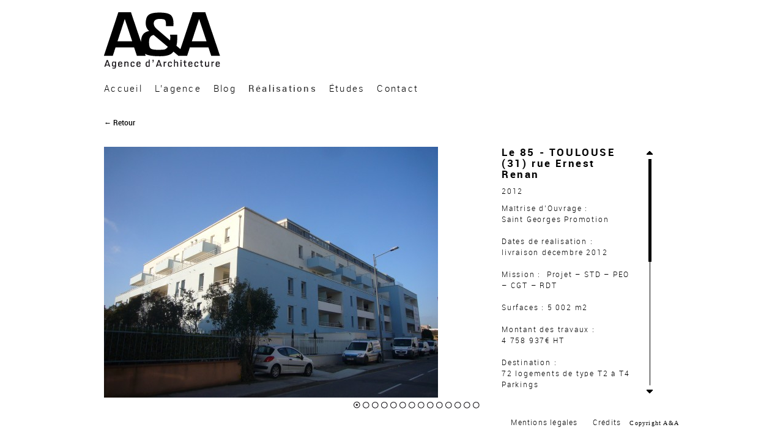

--- FILE ---
content_type: text/html; charset=UTF-8
request_url: https://www.aeta-architecture.fr/realisation/72-logements-hqe-a-toulouse-31/
body_size: 3973
content:
<html lang="fr">
	<head>
		<meta charset="utf-8">
		<title>Le 85 &#8211; </title>
		<link rel="stylesheet" href="https://www.aeta-architecture.fr/wp-content/themes/agence/css/fonts/roboto.css"/>
		<link rel="stylesheet" href="https://www.aeta-architecture.fr/wp-content/themes/agence/css/reset.css"/>
		<link rel="stylesheet" href="https://www.aeta-architecture.fr/wp-content/themes/agence/css/aaa.css"/>
		<link rel="stylesheet" href="https://www.aeta-architecture.fr/wp-content/themes/agence/css/scrollbar.css"/>
		<script defer data-domain="aeta-architecture.fr" src="https://plausible.io/js/script.js"></script><meta name='robots' content='max-image-preview:large' />
<style id='wp-img-auto-sizes-contain-inline-css' type='text/css'>
img:is([sizes=auto i],[sizes^="auto," i]){contain-intrinsic-size:3000px 1500px}
/*# sourceURL=wp-img-auto-sizes-contain-inline-css */
</style>
<style id='classic-theme-styles-inline-css' type='text/css'>
/*! This file is auto-generated */
.wp-block-button__link{color:#fff;background-color:#32373c;border-radius:9999px;box-shadow:none;text-decoration:none;padding:calc(.667em + 2px) calc(1.333em + 2px);font-size:1.125em}.wp-block-file__button{background:#32373c;color:#fff;text-decoration:none}
/*# sourceURL=/wp-includes/css/classic-themes.min.css */
</style>
<script type="text/javascript" src="https://www.aeta-architecture.fr/wp-includes/js/jquery/jquery.min.js?ver=3.7.1" id="jquery-core-js"></script>
<script type="text/javascript" src="https://www.aeta-architecture.fr/wp-includes/js/jquery/jquery-migrate.min.js?ver=3.4.1" id="jquery-migrate-js"></script>
<script type="text/javascript" src="https://www.aeta-architecture.fr/wp-content/themes/agence/js/jquery.slides.min.js" id="slides.js-js"></script>
<script type="text/javascript" src="https://www.aeta-architecture.fr/wp-content/themes/agence/js/jquery.scrollbar.min.js" id="scrollbar.js-js"></script>
<script type="text/javascript" src="https://www.aeta-architecture.fr/wp-content/themes/agence/js/jquery.filtrable.min.js" id="filtrable.js-js"></script>
<script type="text/javascript" src="https://www.aeta-architecture.fr/wp-content/themes/agence/js/common.js" id="common.js-js"></script>
<link rel="canonical" href="https://www.aeta-architecture.fr/realisation/72-logements-hqe-a-toulouse-31/" />

	<style id='global-styles-inline-css' type='text/css'>
:root{--wp--preset--aspect-ratio--square: 1;--wp--preset--aspect-ratio--4-3: 4/3;--wp--preset--aspect-ratio--3-4: 3/4;--wp--preset--aspect-ratio--3-2: 3/2;--wp--preset--aspect-ratio--2-3: 2/3;--wp--preset--aspect-ratio--16-9: 16/9;--wp--preset--aspect-ratio--9-16: 9/16;--wp--preset--color--black: #000000;--wp--preset--color--cyan-bluish-gray: #abb8c3;--wp--preset--color--white: #ffffff;--wp--preset--color--pale-pink: #f78da7;--wp--preset--color--vivid-red: #cf2e2e;--wp--preset--color--luminous-vivid-orange: #ff6900;--wp--preset--color--luminous-vivid-amber: #fcb900;--wp--preset--color--light-green-cyan: #7bdcb5;--wp--preset--color--vivid-green-cyan: #00d084;--wp--preset--color--pale-cyan-blue: #8ed1fc;--wp--preset--color--vivid-cyan-blue: #0693e3;--wp--preset--color--vivid-purple: #9b51e0;--wp--preset--gradient--vivid-cyan-blue-to-vivid-purple: linear-gradient(135deg,rgb(6,147,227) 0%,rgb(155,81,224) 100%);--wp--preset--gradient--light-green-cyan-to-vivid-green-cyan: linear-gradient(135deg,rgb(122,220,180) 0%,rgb(0,208,130) 100%);--wp--preset--gradient--luminous-vivid-amber-to-luminous-vivid-orange: linear-gradient(135deg,rgb(252,185,0) 0%,rgb(255,105,0) 100%);--wp--preset--gradient--luminous-vivid-orange-to-vivid-red: linear-gradient(135deg,rgb(255,105,0) 0%,rgb(207,46,46) 100%);--wp--preset--gradient--very-light-gray-to-cyan-bluish-gray: linear-gradient(135deg,rgb(238,238,238) 0%,rgb(169,184,195) 100%);--wp--preset--gradient--cool-to-warm-spectrum: linear-gradient(135deg,rgb(74,234,220) 0%,rgb(151,120,209) 20%,rgb(207,42,186) 40%,rgb(238,44,130) 60%,rgb(251,105,98) 80%,rgb(254,248,76) 100%);--wp--preset--gradient--blush-light-purple: linear-gradient(135deg,rgb(255,206,236) 0%,rgb(152,150,240) 100%);--wp--preset--gradient--blush-bordeaux: linear-gradient(135deg,rgb(254,205,165) 0%,rgb(254,45,45) 50%,rgb(107,0,62) 100%);--wp--preset--gradient--luminous-dusk: linear-gradient(135deg,rgb(255,203,112) 0%,rgb(199,81,192) 50%,rgb(65,88,208) 100%);--wp--preset--gradient--pale-ocean: linear-gradient(135deg,rgb(255,245,203) 0%,rgb(182,227,212) 50%,rgb(51,167,181) 100%);--wp--preset--gradient--electric-grass: linear-gradient(135deg,rgb(202,248,128) 0%,rgb(113,206,126) 100%);--wp--preset--gradient--midnight: linear-gradient(135deg,rgb(2,3,129) 0%,rgb(40,116,252) 100%);--wp--preset--font-size--small: 13px;--wp--preset--font-size--medium: 20px;--wp--preset--font-size--large: 36px;--wp--preset--font-size--x-large: 42px;--wp--preset--spacing--20: 0.44rem;--wp--preset--spacing--30: 0.67rem;--wp--preset--spacing--40: 1rem;--wp--preset--spacing--50: 1.5rem;--wp--preset--spacing--60: 2.25rem;--wp--preset--spacing--70: 3.38rem;--wp--preset--spacing--80: 5.06rem;--wp--preset--shadow--natural: 6px 6px 9px rgba(0, 0, 0, 0.2);--wp--preset--shadow--deep: 12px 12px 50px rgba(0, 0, 0, 0.4);--wp--preset--shadow--sharp: 6px 6px 0px rgba(0, 0, 0, 0.2);--wp--preset--shadow--outlined: 6px 6px 0px -3px rgb(255, 255, 255), 6px 6px rgb(0, 0, 0);--wp--preset--shadow--crisp: 6px 6px 0px rgb(0, 0, 0);}:where(.is-layout-flex){gap: 0.5em;}:where(.is-layout-grid){gap: 0.5em;}body .is-layout-flex{display: flex;}.is-layout-flex{flex-wrap: wrap;align-items: center;}.is-layout-flex > :is(*, div){margin: 0;}body .is-layout-grid{display: grid;}.is-layout-grid > :is(*, div){margin: 0;}:where(.wp-block-columns.is-layout-flex){gap: 2em;}:where(.wp-block-columns.is-layout-grid){gap: 2em;}:where(.wp-block-post-template.is-layout-flex){gap: 1.25em;}:where(.wp-block-post-template.is-layout-grid){gap: 1.25em;}.has-black-color{color: var(--wp--preset--color--black) !important;}.has-cyan-bluish-gray-color{color: var(--wp--preset--color--cyan-bluish-gray) !important;}.has-white-color{color: var(--wp--preset--color--white) !important;}.has-pale-pink-color{color: var(--wp--preset--color--pale-pink) !important;}.has-vivid-red-color{color: var(--wp--preset--color--vivid-red) !important;}.has-luminous-vivid-orange-color{color: var(--wp--preset--color--luminous-vivid-orange) !important;}.has-luminous-vivid-amber-color{color: var(--wp--preset--color--luminous-vivid-amber) !important;}.has-light-green-cyan-color{color: var(--wp--preset--color--light-green-cyan) !important;}.has-vivid-green-cyan-color{color: var(--wp--preset--color--vivid-green-cyan) !important;}.has-pale-cyan-blue-color{color: var(--wp--preset--color--pale-cyan-blue) !important;}.has-vivid-cyan-blue-color{color: var(--wp--preset--color--vivid-cyan-blue) !important;}.has-vivid-purple-color{color: var(--wp--preset--color--vivid-purple) !important;}.has-black-background-color{background-color: var(--wp--preset--color--black) !important;}.has-cyan-bluish-gray-background-color{background-color: var(--wp--preset--color--cyan-bluish-gray) !important;}.has-white-background-color{background-color: var(--wp--preset--color--white) !important;}.has-pale-pink-background-color{background-color: var(--wp--preset--color--pale-pink) !important;}.has-vivid-red-background-color{background-color: var(--wp--preset--color--vivid-red) !important;}.has-luminous-vivid-orange-background-color{background-color: var(--wp--preset--color--luminous-vivid-orange) !important;}.has-luminous-vivid-amber-background-color{background-color: var(--wp--preset--color--luminous-vivid-amber) !important;}.has-light-green-cyan-background-color{background-color: var(--wp--preset--color--light-green-cyan) !important;}.has-vivid-green-cyan-background-color{background-color: var(--wp--preset--color--vivid-green-cyan) !important;}.has-pale-cyan-blue-background-color{background-color: var(--wp--preset--color--pale-cyan-blue) !important;}.has-vivid-cyan-blue-background-color{background-color: var(--wp--preset--color--vivid-cyan-blue) !important;}.has-vivid-purple-background-color{background-color: var(--wp--preset--color--vivid-purple) !important;}.has-black-border-color{border-color: var(--wp--preset--color--black) !important;}.has-cyan-bluish-gray-border-color{border-color: var(--wp--preset--color--cyan-bluish-gray) !important;}.has-white-border-color{border-color: var(--wp--preset--color--white) !important;}.has-pale-pink-border-color{border-color: var(--wp--preset--color--pale-pink) !important;}.has-vivid-red-border-color{border-color: var(--wp--preset--color--vivid-red) !important;}.has-luminous-vivid-orange-border-color{border-color: var(--wp--preset--color--luminous-vivid-orange) !important;}.has-luminous-vivid-amber-border-color{border-color: var(--wp--preset--color--luminous-vivid-amber) !important;}.has-light-green-cyan-border-color{border-color: var(--wp--preset--color--light-green-cyan) !important;}.has-vivid-green-cyan-border-color{border-color: var(--wp--preset--color--vivid-green-cyan) !important;}.has-pale-cyan-blue-border-color{border-color: var(--wp--preset--color--pale-cyan-blue) !important;}.has-vivid-cyan-blue-border-color{border-color: var(--wp--preset--color--vivid-cyan-blue) !important;}.has-vivid-purple-border-color{border-color: var(--wp--preset--color--vivid-purple) !important;}.has-vivid-cyan-blue-to-vivid-purple-gradient-background{background: var(--wp--preset--gradient--vivid-cyan-blue-to-vivid-purple) !important;}.has-light-green-cyan-to-vivid-green-cyan-gradient-background{background: var(--wp--preset--gradient--light-green-cyan-to-vivid-green-cyan) !important;}.has-luminous-vivid-amber-to-luminous-vivid-orange-gradient-background{background: var(--wp--preset--gradient--luminous-vivid-amber-to-luminous-vivid-orange) !important;}.has-luminous-vivid-orange-to-vivid-red-gradient-background{background: var(--wp--preset--gradient--luminous-vivid-orange-to-vivid-red) !important;}.has-very-light-gray-to-cyan-bluish-gray-gradient-background{background: var(--wp--preset--gradient--very-light-gray-to-cyan-bluish-gray) !important;}.has-cool-to-warm-spectrum-gradient-background{background: var(--wp--preset--gradient--cool-to-warm-spectrum) !important;}.has-blush-light-purple-gradient-background{background: var(--wp--preset--gradient--blush-light-purple) !important;}.has-blush-bordeaux-gradient-background{background: var(--wp--preset--gradient--blush-bordeaux) !important;}.has-luminous-dusk-gradient-background{background: var(--wp--preset--gradient--luminous-dusk) !important;}.has-pale-ocean-gradient-background{background: var(--wp--preset--gradient--pale-ocean) !important;}.has-electric-grass-gradient-background{background: var(--wp--preset--gradient--electric-grass) !important;}.has-midnight-gradient-background{background: var(--wp--preset--gradient--midnight) !important;}.has-small-font-size{font-size: var(--wp--preset--font-size--small) !important;}.has-medium-font-size{font-size: var(--wp--preset--font-size--medium) !important;}.has-large-font-size{font-size: var(--wp--preset--font-size--large) !important;}.has-x-large-font-size{font-size: var(--wp--preset--font-size--x-large) !important;}
/*# sourceURL=global-styles-inline-css */
</style>
</head>
	<body>
		<div id="page">
			<div class="page-content">

				<div id="header">
					<h1><a href="https://www.aeta-architecture.fr"><img src="https://www.aeta-architecture.fr/wp-content/themes/agence/img/logo.png" width="198" height="92">A&A Architecture</a></h1>
				</div>

				<div id="nav">
					<ul>
						<ul id="menu" class="menu"><li id="menu-item-17" class="menu-item menu-item-type-post_type menu-item-object-page menu-item-home menu-item-17"><a href="https://www.aeta-architecture.fr/">Accueil</a></li>
<li id="menu-item-16" class="menu-item menu-item-type-post_type menu-item-object-page menu-item-16"><a href="https://www.aeta-architecture.fr/agence/">L&rsquo;agence</a></li>
<li id="menu-item-24" class="menu-item menu-item-type-post_type menu-item-object-page menu-item-24"><a href="https://www.aeta-architecture.fr/blog/">Blog</a></li>
<li id="menu-item-36" class="menu-item menu-item-type-post_type menu-item-object-page menu-item-36 current_page_item"><a href="https://www.aeta-architecture.fr/realisations/">Réalisations</a></li>
<li id="menu-item-35" class="menu-item menu-item-type-post_type menu-item-object-page menu-item-35"><a href="https://www.aeta-architecture.fr/etudes/">Études</a></li>
<li id="menu-item-15" class="menu-item menu-item-type-post_type menu-item-object-page menu-item-15"><a href="https://www.aeta-architecture.fr/contact/">Contact</a></li>
</ul>
					</ul>
				</div>
				
				<div id="content">
					<span class="return"><a href="https://www.aeta-architecture.fr/realisations/">&larr; Retour</a></span>
					<div id="realisation-detail-content">
						<div id="realisations-line" class="table">
							<div id="realisation-diaporama" class="cell">
								<img width="546" height="410" src="https://www.aeta-architecture.fr/wp-content/uploads/2014/01/REN_01-546x410.jpg" class="attachment-paysage size-paysage wp-post-image" alt="" decoding="async" fetchpriority="high" srcset="https://www.aeta-architecture.fr/wp-content/uploads/2014/01/REN_01-546x410.jpg 546w, https://www.aeta-architecture.fr/wp-content/uploads/2014/01/REN_01-202x152.jpg 202w" sizes="(max-width: 546px) 100vw, 546px" />
								<img width="617" height="410" src="https://www.aeta-architecture.fr/wp-content/uploads/2014/01/DSC_0895-617x410.jpg" class="attachment-paysage size-paysage" alt="" decoding="async" srcset="https://www.aeta-architecture.fr/wp-content/uploads/2014/01/DSC_0895-617x410.jpg 617w, https://www.aeta-architecture.fr/wp-content/uploads/2014/01/DSC_0895-220x146.jpg 220w, https://www.aeta-architecture.fr/wp-content/uploads/2014/01/DSC_0895-768x510.jpg 768w, https://www.aeta-architecture.fr/wp-content/uploads/2014/01/DSC_0895.jpg 1204w" sizes="(max-width: 617px) 100vw, 617px" /><img width="546" height="410" src="https://www.aeta-architecture.fr/wp-content/uploads/2014/01/REN_02-546x410.jpg" class="attachment-paysage size-paysage" alt="" decoding="async" srcset="https://www.aeta-architecture.fr/wp-content/uploads/2014/01/REN_02-546x410.jpg 546w, https://www.aeta-architecture.fr/wp-content/uploads/2014/01/REN_02-202x152.jpg 202w" sizes="(max-width: 546px) 100vw, 546px" /><img width="307" height="410" src="https://www.aeta-architecture.fr/wp-content/uploads/2014/01/REN_04-307x410.jpg" class="attachment-paysage size-paysage" alt="" decoding="async" loading="lazy" srcset="https://www.aeta-architecture.fr/wp-content/uploads/2014/01/REN_04-307x410.jpg 307w, https://www.aeta-architecture.fr/wp-content/uploads/2014/01/REN_04-114x152.jpg 114w" sizes="auto, (max-width: 307px) 100vw, 307px" /><img width="617" height="410" src="https://www.aeta-architecture.fr/wp-content/uploads/2014/01/DSC_0892-617x410.jpg" class="attachment-paysage size-paysage" alt="" decoding="async" loading="lazy" srcset="https://www.aeta-architecture.fr/wp-content/uploads/2014/01/DSC_0892-617x410.jpg 617w, https://www.aeta-architecture.fr/wp-content/uploads/2014/01/DSC_0892-220x146.jpg 220w, https://www.aeta-architecture.fr/wp-content/uploads/2014/01/DSC_0892-768x510.jpg 768w, https://www.aeta-architecture.fr/wp-content/uploads/2014/01/DSC_0892.jpg 1204w" sizes="auto, (max-width: 617px) 100vw, 617px" /><img width="546" height="410" src="https://www.aeta-architecture.fr/wp-content/uploads/2014/01/REN_05-546x410.jpg" class="attachment-paysage size-paysage" alt="" decoding="async" loading="lazy" srcset="https://www.aeta-architecture.fr/wp-content/uploads/2014/01/REN_05-546x410.jpg 546w, https://www.aeta-architecture.fr/wp-content/uploads/2014/01/REN_05-202x152.jpg 202w" sizes="auto, (max-width: 546px) 100vw, 546px" /><img width="548" height="410" src="https://www.aeta-architecture.fr/wp-content/uploads/2014/01/REN_06-548x410.jpg" class="attachment-paysage size-paysage" alt="" decoding="async" loading="lazy" srcset="https://www.aeta-architecture.fr/wp-content/uploads/2014/01/REN_06-548x410.jpg 548w, https://www.aeta-architecture.fr/wp-content/uploads/2014/01/REN_06-203x152.jpg 203w, https://www.aeta-architecture.fr/wp-content/uploads/2014/01/REN_06.jpg 1024w" sizes="auto, (max-width: 548px) 100vw, 548px" /><img width="306" height="410" src="https://www.aeta-architecture.fr/wp-content/uploads/2014/01/REN_07-306x410.jpg" class="attachment-paysage size-paysage" alt="" decoding="async" loading="lazy" srcset="https://www.aeta-architecture.fr/wp-content/uploads/2014/01/REN_07-306x410.jpg 306w, https://www.aeta-architecture.fr/wp-content/uploads/2014/01/REN_07-113x152.jpg 113w, https://www.aeta-architecture.fr/wp-content/uploads/2014/01/REN_07.jpg 574w" sizes="auto, (max-width: 306px) 100vw, 306px" /><img width="306" height="410" src="https://www.aeta-architecture.fr/wp-content/uploads/2014/01/REN_08-306x410.jpg" class="attachment-paysage size-paysage" alt="" decoding="async" loading="lazy" srcset="https://www.aeta-architecture.fr/wp-content/uploads/2014/01/REN_08-306x410.jpg 306w, https://www.aeta-architecture.fr/wp-content/uploads/2014/01/REN_08-113x152.jpg 113w, https://www.aeta-architecture.fr/wp-content/uploads/2014/01/REN_08.jpg 574w" sizes="auto, (max-width: 306px) 100vw, 306px" /><img width="306" height="410" src="https://www.aeta-architecture.fr/wp-content/uploads/2014/01/REN_09-306x410.jpg" class="attachment-paysage size-paysage" alt="" decoding="async" loading="lazy" srcset="https://www.aeta-architecture.fr/wp-content/uploads/2014/01/REN_09-306x410.jpg 306w, https://www.aeta-architecture.fr/wp-content/uploads/2014/01/REN_09-113x152.jpg 113w, https://www.aeta-architecture.fr/wp-content/uploads/2014/01/REN_09.jpg 574w" sizes="auto, (max-width: 306px) 100vw, 306px" /><img width="617" height="410" src="https://www.aeta-architecture.fr/wp-content/uploads/2014/01/DSC_0886-617x410.jpg" class="attachment-paysage size-paysage" alt="" decoding="async" loading="lazy" srcset="https://www.aeta-architecture.fr/wp-content/uploads/2014/01/DSC_0886-617x410.jpg 617w, https://www.aeta-architecture.fr/wp-content/uploads/2014/01/DSC_0886-220x146.jpg 220w, https://www.aeta-architecture.fr/wp-content/uploads/2014/01/DSC_0886-768x510.jpg 768w, https://www.aeta-architecture.fr/wp-content/uploads/2014/01/DSC_0886.jpg 1204w" sizes="auto, (max-width: 617px) 100vw, 617px" /><img width="617" height="410" src="https://www.aeta-architecture.fr/wp-content/uploads/2014/01/DSC_0874-617x410.jpg" class="attachment-paysage size-paysage" alt="" decoding="async" loading="lazy" srcset="https://www.aeta-architecture.fr/wp-content/uploads/2014/01/DSC_0874-617x410.jpg 617w, https://www.aeta-architecture.fr/wp-content/uploads/2014/01/DSC_0874-220x146.jpg 220w, https://www.aeta-architecture.fr/wp-content/uploads/2014/01/DSC_0874-768x510.jpg 768w, https://www.aeta-architecture.fr/wp-content/uploads/2014/01/DSC_0874.jpg 1204w" sizes="auto, (max-width: 617px) 100vw, 617px" /><img width="272" height="410" src="https://www.aeta-architecture.fr/wp-content/uploads/2014/01/DSC_0896-272x410.jpg" class="attachment-paysage size-paysage" alt="" decoding="async" loading="lazy" srcset="https://www.aeta-architecture.fr/wp-content/uploads/2014/01/DSC_0896-272x410.jpg 272w, https://www.aeta-architecture.fr/wp-content/uploads/2014/01/DSC_0896-101x152.jpg 101w, https://www.aeta-architecture.fr/wp-content/uploads/2014/01/DSC_0896-768x1156.jpg 768w, https://www.aeta-architecture.fr/wp-content/uploads/2014/01/DSC_0896.jpg 800w" sizes="auto, (max-width: 272px) 100vw, 272px" /><img width="617" height="410" src="https://www.aeta-architecture.fr/wp-content/uploads/2014/01/DSC_0866-617x410.jpg" class="attachment-paysage size-paysage" alt="" decoding="async" loading="lazy" srcset="https://www.aeta-architecture.fr/wp-content/uploads/2014/01/DSC_0866-617x410.jpg 617w, https://www.aeta-architecture.fr/wp-content/uploads/2014/01/DSC_0866-220x146.jpg 220w, https://www.aeta-architecture.fr/wp-content/uploads/2014/01/DSC_0866-768x510.jpg 768w, https://www.aeta-architecture.fr/wp-content/uploads/2014/01/DSC_0866.jpg 1204w" sizes="auto, (max-width: 617px) 100vw, 617px" />
							</div>
							<div class="cell">
								<div class="realisation-detail-content scrollable-text">
									<h2>Le 85 - TOULOUSE (31) rue Ernest Renan </h2>
									<h3>2012</h3><p>Maîtrise d&rsquo;Ouvrage :</p>
<p>Saint Georges Promotion</p>
<p>&nbsp;</p>
<p>Dates de réalisation :</p>
<p>livraison décembre 2012</p>
<p>&nbsp;</p>
<p>Mission :  Projet &#8211; STD &#8211; PEO &#8211; CGT &#8211; RDT</p>
<p>&nbsp;</p>
<p>Surfaces : 5 002 m2</p>
<p>&nbsp;</p>
<p>Montant des travaux :</p>
<p>4 758 937€ HT</p>
<p>&nbsp;</p>
<p>Destination :</p>
<p>72 logements de type T2 à T4</p>
<p>Parkings</p>
<p>&nbsp;</p>
<p>Description :</p>
<p>PRESTATIONS HQE</p>
<p>CERTIFICATION H&amp;E</p>
<p>Le projet se situe dans un quartier en pleine mutation, requérant plus de densité. Il justifie son implantation en L par une forte adaptation à la forme du terrain, à la gestion des orientations et  l’organisation des usages.</p>
<p>Il s’agit d’un bâtiment continu et compact en R+4 relatif, avec une partie  sous rampants en R+5. Sur cette homogénéité technique, nous avons ciselé l’enveloppe grâce à une hiérarchisation des intentions : minimiser l’incidence du nord, alignement régulier sur la rue, faire d’une majorité des espaces extérieurs un prolongement de l’espace intérieur.</p>
<p>La façade rue, affirme une image urbaine.</p>
<p>&nbsp;</p>

									</p>
								</div> 
							</div>
						</div>
					</div>
				</div>
				
				<div id="footer">
					<p>
						<a href="https://www.aeta-architecture.fr/mentions-legales/">Mentions légales</a>
						<a href="https://www.aeta-architecture.fr/credits/">Crédits</a>
						<span class="small">Copyright A&A</span>
					</p>
				</div>
			</div>
		</div><script type="speculationrules">
{"prefetch":[{"source":"document","where":{"and":[{"href_matches":"/*"},{"not":{"href_matches":["/wp-*.php","/wp-admin/*","/wp-content/uploads/*","/wp-content/*","/wp-content/plugins/*","/wp-content/themes/agence/*","/*\\?(.+)"]}},{"not":{"selector_matches":"a[rel~=\"nofollow\"]"}},{"not":{"selector_matches":".no-prefetch, .no-prefetch a"}}]},"eagerness":"conservative"}]}
</script>

	</body>
</html>

--- FILE ---
content_type: text/css
request_url: https://www.aeta-architecture.fr/wp-content/themes/agence/css/fonts/roboto.css
body_size: 361
content:
/* Generated by Font Squirrel (http://www.fontsquirrel.com) on April 2, 2013 05:22:12 AM America/New_York */



@font-face {
    font-family: 'RobotoRegular';
    src: url('Roboto-Regular-webfont.eot');
    src: url('Roboto-Regular-webfont.eot?#iefix') format('embedded-opentype'),
         url('Roboto-Regular-webfont.woff') format('woff'),
         url('Roboto-Regular-webfont.ttf') format('truetype'),
         url('Roboto-Regular-webfont.svg#RobotoRegular') format('svg');
    font-weight: normal;
    font-style: normal;

}

@font-face {
    font-family: 'RobotoItalic';
    src: url('Roboto-Italic-webfont.eot');
    src: url('Roboto-Italic-webfont.eot?#iefix') format('embedded-opentype'),
         url('Roboto-Italic-webfont.woff') format('woff'),
         url('Roboto-Italic-webfont.ttf') format('truetype'),
         url('Roboto-Italic-webfont.svg#RobotoItalic') format('svg');
    font-weight: normal;
    font-style: normal;

}

@font-face {
    font-family: 'RobotoBold';
    src: url('Roboto-Bold-webfont.eot');
    src: url('Roboto-Bold-webfont.eot?#iefix') format('embedded-opentype'),
         url('Roboto-Bold-webfont.woff') format('woff'),
         url('Roboto-Bold-webfont.ttf') format('truetype'),
         url('Roboto-Bold-webfont.svg#RobotoBold') format('svg');
    font-weight: normal;
    font-style: normal;

}

@font-face {
    font-family: 'RobotoBoldItalic';
    src: url('Roboto-BoldItalic-webfont.eot');
    src: url('Roboto-BoldItalic-webfont.eot?#iefix') format('embedded-opentype'),
         url('Roboto-BoldItalic-webfont.woff') format('woff'),
         url('Roboto-BoldItalic-webfont.ttf') format('truetype'),
         url('Roboto-BoldItalic-webfont.svg#RobotoBoldItalic') format('svg');
    font-weight: normal;
    font-style: normal;

}

@font-face {
    font-family: 'RobotoCondensed';
    src: url('Roboto-Condensed-webfont.eot');
    src: url('Roboto-Condensed-webfont.eot?#iefix') format('embedded-opentype'),
         url('Roboto-Condensed-webfont.woff') format('woff'),
         url('Roboto-Condensed-webfont.ttf') format('truetype'),
         url('Roboto-Condensed-webfont.svg#RobotoCondensed') format('svg');
    font-weight: normal;
    font-style: normal;

}

@font-face {
    font-family: 'RobotoCondensedItalic';
    src: url('Roboto-CondensedItalic-webfont.eot');
    src: url('Roboto-CondensedItalic-webfont.eot?#iefix') format('embedded-opentype'),
         url('Roboto-CondensedItalic-webfont.woff') format('woff'),
         url('Roboto-CondensedItalic-webfont.ttf') format('truetype'),
         url('Roboto-CondensedItalic-webfont.svg#RobotoCondensedItalic') format('svg');
    font-weight: normal;
    font-style: normal;

}

@font-face {
    font-family: 'RobotoBoldCondensed';
    src: url('Roboto-BoldCondensed-webfont.eot');
    src: url('Roboto-BoldCondensed-webfont.eot?#iefix') format('embedded-opentype'),
         url('Roboto-BoldCondensed-webfont.woff') format('woff'),
         url('Roboto-BoldCondensed-webfont.ttf') format('truetype'),
         url('Roboto-BoldCondensed-webfont.svg#RobotoBoldCondensed') format('svg');
    font-weight: normal;
    font-style: normal;

}

@font-face {
    font-family: 'RobotoBoldCondensedItalic';
    src: url('Roboto-BoldCondensedItalic-webfont.eot');
    src: url('Roboto-BoldCondensedItalic-webfont.eot?#iefix') format('embedded-opentype'),
         url('Roboto-BoldCondensedItalic-webfont.woff') format('woff'),
         url('Roboto-BoldCondensedItalic-webfont.ttf') format('truetype'),
         url('Roboto-BoldCondensedItalic-webfont.svg#RobotoBoldCondensedItalic') format('svg');
    font-weight: normal;
    font-style: normal;

}

@font-face {
    font-family: 'RobotoThin';
    src: url('Roboto-Thin-webfont.eot');
    src: url('Roboto-Thin-webfont.eot?#iefix') format('embedded-opentype'),
         url('Roboto-Thin-webfont.woff') format('woff'),
         url('Roboto-Thin-webfont.ttf') format('truetype'),
         url('Roboto-Thin-webfont.svg#RobotoThin') format('svg');
    font-weight: normal;
    font-style: normal;

}

@font-face {
    font-family: 'RobotoThinItalic';
    src: url('Roboto-ThinItalic-webfont.eot');
    src: url('Roboto-ThinItalic-webfont.eot?#iefix') format('embedded-opentype'),
         url('Roboto-ThinItalic-webfont.woff') format('woff'),
         url('Roboto-ThinItalic-webfont.ttf') format('truetype'),
         url('Roboto-ThinItalic-webfont.svg#RobotoThinItalic') format('svg');
    font-weight: normal;
    font-style: normal;

}

@font-face {
    font-family: 'RobotoLight';
    src: url('Roboto-Light-webfont.eot');
    src: url('Roboto-Light-webfont.eot?#iefix') format('embedded-opentype'),
         url('Roboto-Light-webfont.woff') format('woff'),
         url('Roboto-Light-webfont.ttf') format('truetype'),
         url('Roboto-Light-webfont.svg#RobotoLight') format('svg');
    font-weight: normal;
    font-style: normal;

}

@font-face {
    font-family: 'RobotoLightItalic';
    src: url('Roboto-LightItalic-webfont.eot');
    src: url('Roboto-LightItalic-webfont.eot?#iefix') format('embedded-opentype'),
         url('Roboto-LightItalic-webfont.woff') format('woff'),
         url('Roboto-LightItalic-webfont.ttf') format('truetype'),
         url('Roboto-LightItalic-webfont.svg#RobotoLightItalic') format('svg');
    font-weight: normal;
    font-style: normal;

}

@font-face {
    font-family: 'RobotoMedium';
    src: url('Roboto-Medium-webfont.eot');
    src: url('Roboto-Medium-webfont.eot?#iefix') format('embedded-opentype'),
         url('Roboto-Medium-webfont.woff') format('woff'),
         url('Roboto-Medium-webfont.ttf') format('truetype'),
         url('Roboto-Medium-webfont.svg#RobotoMedium') format('svg');
    font-weight: normal;
    font-style: normal;

}

@font-face {
    font-family: 'RobotoMediumItalic';
    src: url('Roboto-MediumItalic-webfont.eot');
    src: url('Roboto-MediumItalic-webfont.eot?#iefix') format('embedded-opentype'),
         url('Roboto-MediumItalic-webfont.woff') format('woff'),
         url('Roboto-MediumItalic-webfont.ttf') format('truetype'),
         url('Roboto-MediumItalic-webfont.svg#RobotoMediumItalic') format('svg');
    font-weight: normal;
    font-style: normal;

}

@font-face {
    font-family: 'RobotoBlack';
    src: url('Roboto-Black-webfont.eot');
    src: url('Roboto-Black-webfont.eot?#iefix') format('embedded-opentype'),
         url('Roboto-Black-webfont.woff') format('woff'),
         url('Roboto-Black-webfont.ttf') format('truetype'),
         url('Roboto-Black-webfont.svg#RobotoBlack') format('svg');
    font-weight: normal;
    font-style: normal;

}

@font-face {
    font-family: 'RobotoBlackItalic';
    src: url('Roboto-BlackItalic-webfont.eot');
    src: url('Roboto-BlackItalic-webfont.eot?#iefix') format('embedded-opentype'),
         url('Roboto-BlackItalic-webfont.woff') format('woff'),
         url('Roboto-BlackItalic-webfont.ttf') format('truetype'),
         url('Roboto-BlackItalic-webfont.svg#RobotoBlackItalic') format('svg');
    font-weight: normal;
    font-style: normal;

}



--- FILE ---
content_type: text/css
request_url: https://www.aeta-architecture.fr/wp-content/themes/agence/css/aaa.css
body_size: 1102
content:
body { font-family: "RobotoLight", Helvetica, Arial, sans-serif; font-size: 12px; line-height: 1.5em; }
a { text-decoration: none; color: #000; }
a:hover { font-family: "RobotoBold"; }
.table { display: table ; }
.cell  { display: table-cell; vertical-align: top; }
.large { width:620px; }
.high  { width:300px;  }

.scrollable-text { letter-spacing: 0.15em; height:410px; overflow:auto; }
.scrollable-text strong { font-family: "RobotoMeduim", Helvetica, Arial, sans-serif; }
.scrollable-text h2 { font-family: "RobotoBold", Helvetica, Arial, sans-serif; font-size: 16; }
.scrollable-text i { font-family: "RobotoLight", Helvetica, Arial, sans-serif; font-style: italic; }

.contact { line-height: 2.0em; }
.blog { width: 960px; margin: 0 0px 0 65px; }

.mention { margin: 0 60px 0 250px; text-align: justify; }
.mention strong { font-family: "RobotoBold", Helvetica, Arial, sans-serif; }

.img-container img { width: 100%; height: 410px; overflow: hidden; }
.img-container + .img-container { padding-left: 20px; }
.img-container.wysiwyg { width: 620px; }
.img-container.wysiwyg img { height:auto; }

.img-container-new { padding-left: 20px; }

.small { font-size: 0.8em; }

#realisation-content { width:78	0px; height:400px; margin:30px 0 0 130px; }
#realisation-detail-content { margin:30px 0 0 0; }
.realisation { width:220px; float: left; }
.realisation + .realisation { padding-left: 20px; }

.realisation-image img { opacity:1.0; filter:alpha(opacity=100); }
.realisation-image img:hover { opacity:.6; filter:alpha(opacity=60);}
.realisation-text h2{ font-family: "RobotoBold"; color:0; letter-spacing: 0.15em; }
.realisation-nav { float: left; width:30px;	margin: 0 0 0 10px; }
.realisation-nav img { opacity:1.0; filter:alpha(opacity=100); }
.realisation-nav img:hover { opacity:.6; filter:alpha(opacity=60);}
.realisation-cell { width:240px; display:block; float:left; }
.realisation-cell-content { position: relative; width:240px; }
.realisation-image { position: relative; }
.realisation-puce { position: absolute; top: 10; right:30px;  width:20px; height:20px;}

.realisations-line { width:720px; height:250px; overflow:hidden; float:left; }
#realisations-filter { height:250px; }
#realisation-diaporama { width:620px; height:410px; }

.realisation-detail-content  { width:250px; margin: 0 0 0 30px; letter-spacing: 0.15em; height:410px; overflow:auto;}
.realisation-detail-content img { vertical-align:middle; }

.realisation-detail-content h2 {  margin-bottom: 10px; font-family: "RobotoBold"; letter-spacing: 0.15em; font-size: 1.44444em; }
.realisation-detail-content h3 {  margin-bottom: 10px; letter-spacing: 0.15em; font-size: 1.0em; }
#page { width: 960px; margin: 20px auto; }
.page-content { margin:0 10px; }

#gmap { width:650px; height: 410px; }

.list-table a { font-family: "RobotoBold"; letter-spacing: 0.15em; }
.list-table a:hover { font-family: "RobotoBold"; color:#777777; letter-spacing: 0.15em; }

#header a { display:block; width:198px; height:92px; overflow:hidden; }

.top-filter-menu { height: 25px; }

#nav { margin: 20px 0 0 0; height: 30px; }
#nav li, .top-filter-menu li { float:left; }
#nav a, .top-filter-menu a, .top-filter-menu span { display: block; margin: 4px 10px; letter-spacing: 0.15em; font-size: 1.25em; }


.top-filter-menu { font-size: 10; margin: 10px 0; }
.top-filter-menu a { margin: 4px 7px; letter-spacing: 0.10em; }
.top-filter-menu span { margin: 4px 0px; }
.top-filter-menu.filter-annee { display:none; }

#nav a:hover, .top-filter-menu a:hover { color:#999; }
#nav .on a, .top-filter-menu .on a, #nav .current_page_item a, .return { font-family: "RobotoMedium"; color:#444444; }
#nav li:first-child a, .top-filter-menu li:first-child a{margin-left: 0; }

#content { margin: 30px 0 0 0; height:460px; }

#footer { margin-top: 30px; }
#footer p { text-align: right; letter-spacing: 0.1em; }
#footer a { margin: 0 10px; }
#footer .small { font-family: "Courrier"; }
#footer a:hover, #footer .on { font-family: "RobotoBold"; }


/**** Isotope filtering ****/
.isotope-item { z-index: 2; }
.isotope-hidden.isotope-item { pointer-events: none; z-index: 1; }
.isotope, .isotope .isotope-item { -webkit-transition-duration: 0.8s; -moz-transition-duration: 0.8s; -ms-transition-duration: 0.8s; -o-transition-duration: 0.8s; transition-duration: 0.8s; }
.isotope { -webkit-transition-property: height, width; -moz-transition-property: height, width; -ms-transition-property: height, width; -o-transition-property: height, width; transition-property: height, width; }
.isotope .isotope-item { -webkit-transition-property: -webkit-transform, opacity; -moz-transition-property: -moz-transform, opacity; -ms-transition-property: -ms-transform, opacity; -o-transition-property: -o-transform, opacity;transition-property: transform, opacity; }
.isotope.no-transition, .isotope.no-transition .isotope-item, .isotope .isotope-item.no-transition { -webkit-transition-duration: 0s; -moz-transition-duration: 0s; -ms-transition-duration: 0s; -o-transition-duration: 0s; transition-duration: 0s; }


/**** slider *****/
slides .slidesjs-navigation { margin-top:3px; }
#slides .slidesjs-previous { margin-right: 5px; float: left; }
#slides .slidesjs-next { margin-right: 5px; float: left; }
.slidesjs-pagination { margin: 6px 0 0; float: right; list-style: none; position: relative; right: 4px; z-index:100; }
.slidesjs-pagination li { float: left; margin: 0 1px; } 
.slidesjs-pagination li a { display: block; width: 13px; height: 0; padding-top: 13px; background-image: url(../img/pagination.png); background-position: 0 0; float: left; overflow: hidden; }
.slidesjs-pagination li a.active, .slidesjs-pagination li a:hover.active { background-position: 0 -13px }
.slidesjs-pagination li a:hover { background-position: 0 -26px }


--- FILE ---
content_type: text/javascript
request_url: https://www.aeta-architecture.fr/wp-content/themes/agence/js/common.js
body_size: 1076
content:
var zf = zf || {};

(function($){

/* FUNCTIONS
--------------------------------------------------------------------------------------------------------------------------------------*/



/* INIT
--------------------------------------------------------------------------------------------------------------------------------------*/

zf.init = function(){

	if(typeof google !== 'undefined')
	{
	  var latLng = new google.maps.LatLng(43.597176, 1.445646);
	  var latLngCenter = new google.maps.LatLng(43.597176, 1.445646);
	  
	  var options = {
	      zoom: 16,
	      center: latLngCenter,
				mapTypeControl:true,
				overviewMapControl: false,
				panControl: false,
				rotateControl: false,
				scaleControl: false,
				streetViewControl: false,
				zoomControl:false,
	      mapTypeId: google.maps.MapTypeId.ROADMAP
	  };
	
	  var gmap = new google.maps.Map(document.getElementById("gmap"), options);
	
	  var myMarker = new google.maps.Marker({
	      position: latLng,
	      map: gmap,
	      title: "A&A Agence d'Architecture"
	  });
	}
    
    
    
  $('#slides-home, #realisation-diaporama').slidesjs({
    width: 620,
    height: 410,
    navigation: false,
    effect: false,
		play: {
      active: false, // generate the play and stop buttons
      effect: "fade", // slide or fade
      interval: 5000, // time spent on each slide in milliseconds
      auto: true, // start playing the slideshow on load.
      swap: false, // show/hide stop and play buttons
      pauseOnHover: true,
      restartDelay: 2500 // restart delay on inactive slideshow
    },
		pagination: {
      active: ($('#slides-home')[0] ? false : true)
   	},     
    effect: {
      slide: {
        speed: 200
      },
      fade: {
        speed: 800,
        crossfade: true
      }
    }    
  });
  

  $('.scrollable-text').mCustomScrollbar({
	  theme:'dark-thin',
		scrollButtons:{
			enable:true,
		}
	});  
  
  var prev_position = current_position = modulo = 0;
  var scroll_amout = next_position = 720;
  
  $('#realisations-line').mCustomScrollbar({
	  theme:'dark-thin',
	  horizontalScroll:true,	
	  mouseWheel:false, 
		scrollButtons:{
			enable:false,
			scrollType:"pixels",
			scrollAmount:scroll_amout			
		},
		callbacks:{
			onScroll:function(){
				current_position = -(mcs.left);
				modulo = current_position%scroll_amout;
			}
		}
			
	});  
	
	$(".next").click(function(e){
		e.preventDefault();
		next_position = current_position + scroll_amout - modulo;
		$("#realisations-line").mCustomScrollbar("scrollTo", next_position);
		current_position = next_position;
		modulo = 0;
	});
	
	$(".prev").click(function(e){
		e.preventDefault();
		prev_position = (modulo == 0) ? current_position - scroll_amout : current_position - modulo;		
		$("#realisations-line").mCustomScrollbar("scrollTo", prev_position);
		current_position = prev_position;
		modulo = 0;
	});	
						 
						 
						 				 
	// cache container
	var $container = $('#realisations-filter');
	
	// initialize isotope
	$container.isotope({ itemSelector:'.realisation-cell'	}); 
		
	// filter items when filter link is clicked
	$('.top-filter-menu a').click(function(e){
		e.preventDefault();

		$(this).parent().siblings().removeClass('on');
		$(this).parent().addClass('on');
		
		if($(this).parent().hasClass('filter-main'))
		{
			$('.filter-programme').hide();
			$('.filter-annee').hide();
			$('.filter-'+$(this).attr('rel')).show();
		}
		else
		{
		  $container.isotope( {'filter': $(this).attr('data-filter'), 'layoutMode': 'straightAcross'} );
		  
		  var nb_item = $('.isotope-item').length - $('.isotope-hidden').length;
		  
		  if(nb_item <= 3) { $('.realisation-nav').hide(); } else { $('.realisation-nav').show(); }
		  $('.mCSB_container').css('width', nb_item*(scroll_amout/3)+'px');
		  $('#realisations-line').mCustomScrollbar("update");			
		}
	  
	  return false;
	});


};


/* DOM READY
--------------------------------------------------------------------------------------------------------------------------------------*/

$(document).ready(function() {
  zf.init();
});

})(jQuery);